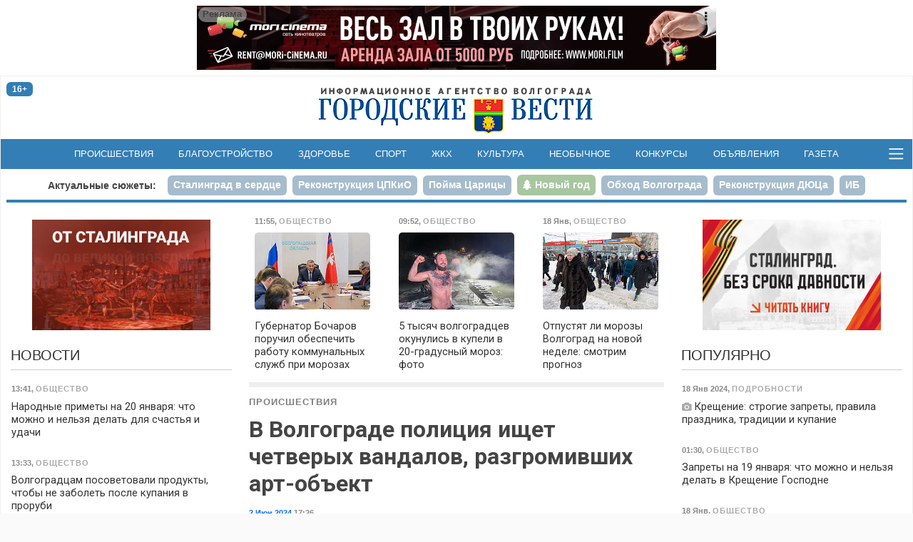

--- FILE ---
content_type: text/html; charset=utf-8
request_url: https://gorvesti.ru/accidents/v-volgograde-politsiya-ischet-chetverykh-vandalov-razgromivshikh-art-obekt-167791.html
body_size: 14738
content:
<!DOCTYPE html>
<html lang="ru-RU">
  <head>
    <title>В Волгограде полиция ищет четверых вандалов, разгромивших арт-объект</title>
    <meta name="title" property="og:title" content="В Волгограде полиция ищет четверых вандалов, разгромивших арт-объект">
    <meta name="application-name" content="В Волгограде полиция ищет четверых вандалов, разгромивших арт-объект">
    <meta name="description" property="og:description" content="Правонарушители попали на камеру видеонаблюдения.">
    <meta name="msapplication-tooltip" content="Правонарушители попали на камеру видеонаблюдения.">
    <meta property="og:image" content="http://gorvesti.ru/files/2024/167791-202452-6338-6vv6yh.zbwed.jpg">
    <meta property="og:url" content="https://gorvesti.ru/accidents/v-volgograde-politsiya-ischet-chetverykh-vandalov-razgromivshikh-art-obekt-167791.html">
    <link rel="canonical" href="https://gorvesti.ru/accidents/v-volgograde-politsiya-ischet-chetverykh-vandalov-razgromivshikh-art-obekt-167791.html">
    <meta property="og:type" content="article">
    <meta property="og:locale" content="ru_RU">
    <meta property="og:site_name" content="«Городские вести» - Волгоград">
    <meta property="twitter:card" content="summary_large_image">
    <meta property="twitter:site" content="@gorvesti34">
    <meta property="twitter:title" content="В Волгограде полиция ищет четверых вандалов, разгромивших арт-объект">
    <meta property="twitter:description" content="Правонарушители попали на камеру видеонаблюдения.">
    <meta property="twitter:image:src" content="http://gorvesti.ru/files/2024/167791-202452-6338-6vv6yh.zbwed.jpg">
    <meta name="viewport" content="width=device-width, initial-scale=1, user-scalable=no">
    <meta name="HandheldFriendly" content="true">
    <meta name="apple-mobile-web-app-capable" content="yes">
    <meta http-equiv="cleartype" content="on">
    <meta http-equiv="X-UA-Compatible" content="IE=edge">
    <meta http-equiv="msthemecompatible" content="no">
    <link rel="icon" href="//gorvesti.ru/img/favicon.ico" type="image/x-icon">
    <link rel="shortcut icon" href="//gorvesti.ru/img/favicon.ico" type="image/x-icon">
    <link rel="apple-touch-icon" type="image/png" href="//gorvesti.ru/img/favicon-touch.png">
    <meta name="msapplication-TileImage" content="//gorvesti.ru/img/favicon-msapp.png">
    <meta name="msapplication-TileColor" content="#006ab3">
    <link rel="alternate" type="application/rss+xml" title="«Городские вести»" href="//gorvesti.ru/rss">
    <link rel="stylesheet" href="/css/bootstrap.5.3.3.min.css">
    <link rel="stylesheet" href="/css/font-awesome.min.css">
    <link rel="stylesheet" href="/css/styles5.css?v=0302">
    <script src="/js/jquery.3.5.1.min.js"></script>
    <script src="https://jsn.24smi.net/smi.js"></script>
    <script src="/js/common.js?v=1002"></script>
  </head>
  <body>
    <!-- Yandex.Metrika counter-->
    <script type="text/javascript">(function (d, w, c) { (w[c] = w[c] || []).push(function() { try { w.yaCounter37312755 = new Ya.Metrika({ id:37312755, clickmap:true, trackLinks:true, accurateTrackBounce:true, webvisor:true }); } catch(e) { } }); var n = d.getElementsByTagName("script")[0], s = d.createElement("script"), f = function () { n.parentNode.insertBefore(s, n); }; s.type = "text/javascript"; s.async = true; s.src = "https://mc.yandex.ru/metrika/watch.js"; if (w.opera == "[object Opera]") { d.addEventListener("DOMContentLoaded", f, false); } else { f(); } })(document, window, "yandex_metrika_callbacks");</script>
    <noscript>
      <div><img src="https://mc.yandex.ru/watch/37312755" style="position:absolute; left:-9999px;" alt=""></div>
    </noscript>
    <!-- / Yandex.Metrika counter-->
    <!-- Rating@Mail.ru counter-->
    <script type="text/javascript">var _tmr = _tmr || [];_tmr.push({id: "1979381", type: "pageView", start: (new Date()).getTime()});(function (d, w) {var ts = d.createElement("script"); ts.type = "text/javascript"; ts.async = true;ts.src = (d.location.protocol == "https:" ? "https:" : "http:") + "//top-fwz1.mail.ru/js/code.js";var f = function () {var s = d.getElementsByTagName("script")[0]; s.parentNode.insertBefore(ts, s);};if (w.opera == "[object Opera]") { d.addEventListener("DOMContentLoaded", f, false); } else { f(); }})(document, window);</script>
    <noscript>
      <div style="position:absolute;left:-10000px;"><img src="//top-fwz1.mail.ru/counter?id=1979381;js=na" style="border:0;" height="1" width="1" alt="Рейтинг@Mail.ru"></div>
    </noscript>
    <!-- // Rating@Mail.ru counter-->
    <!-- Top100 (Kraken) Counter -->
    <script type="text/javascript">(function (w, d, c) {(w[c] = w[c] || []).push(function() {var options = {project: 5145895,element: 'top100_widget',}; try {w.top100Counter = new top100(options);} catch(e){}}); var n = d.getElementsByTagName("script")[0], s = d.createElement("script"), f = function () { n.parentNode.insertBefore(s, n); }; s.type = "text/javascript"; s.async = true; s.src = (d.location.protocol == "https:" ? "https:" : "http:")+"//st.top100.ru/top100/top100.js"; if (w.opera == "[object Opera]") {d.addEventListener("DOMContentLoaded", f, false);} else { f(); }})(window, document, "_top100q");</script>
    <noscript><img src="//counter.rambler.ru/top100.cnt?pid=5145895" alt="Топ-100"></noscript>
    <!-- END Top100 (Kraken) Counter -->
    <div class="container-fluid body">
      <div class="container-wrapper wrapper">
        <header>
          <div class="section-r-top">
            <div class="secton-r-body" id="blk143">
              <script>embed_block('blk143', '1','202531-4697-fm1ho2.gllwr.gif','','https://mori.film/rent',728,90,0,0,1,1, 'ООО Мори Синема','LjN8KJs5b');</script>
            </div>
          </div>
          <div class="top-header">
            <div class="row">
              <div class="col-2">
                <div class="badge badge-age" title="возрастная категория 16+">16+</div>
              </div>
              <div class="col-8 logo"><a href="/"><img src="/img/logo.png" alt="«Городские вести»"></a></div>
              <div class="col-2 btn-container">
              </div>
            </div>
          </div>
          <nav class="navbar">
            <div>
              <!-- noindex-->
              <div class="nav-expanded collapse" id="navmain">
                <div>
                  <div class="row nav-block">
                    <div class="col-6 col-sm-5">
                      <div class="nav-title"><a class="ttl" href="/feed">Новости</a></div>
                      <div class="row">
                        <div class="col-md-6">
                          <ul>
                            <li><a href="/politics">Политика</a></li>
                            <li><a href="/economics">Экономика</a></li>
                            <li><a href="/business">Бизнес</a></li>
                            <li><a href="/society">Общество</a></li>
                            <li><a href="/culture">Культура</a></li>
                            <li><a href="/medical">Здоровье</a></li>
                            <li><a href="/sport">Спорт</a></li>
                            <li><a href="/spectator">Очевидец</a></li>
                          </ul>
                        </div>
                        <div class="col-md-6">
                          <ul>
                            <li><a href="/accidents">Происшествия</a></li>
                            <li><a href="/crime">Криминал</a></li>
                            <li><a href="/education">Образование</a></li>
                            <li><a href="/blagoustr">Благоустройство</a></li>
                            <li><a href="/kommunalka">ЖКХ</a></li>
                            <li><a href="/infrastructure">Инфраструктура</a></li>
                            <li><a href="/transport">Транспорт</a></li>
                            <li><a href="/amazing">Необычное</a></li>
                          </ul>
                        </div>
                      </div>
                    </div>
                    <div class="col-6 offset-sm-1" style="margin-top: 2.5rem">
                      <div class="row">
                        <div class="col-md-6">
                          <ul class="md">
                            <li><a href="/details">Подробности</a></li>
                            <li><a href="/text">Статьи</a></li>
                            <li><a href="/i-volgograd">Волгоград – это&nbsp;я</a></li>
                            <li><a href="/mnenie">Мнение</a></li>
                            <li><a href="/tsifrovoy-focus">Цифровой фокус</a></li>
                            <li><a href="/v-dobrie-ruki">В добрые руки</a></li>
                            <li><a href="/daynumber">Цифра дня</a></li>
                          </ul>
                        </div>
                        <div class="col-md-6">
                          <ul class="md">
                            <li><a href="/photo">Фоторепортажи</a></li>
                            <li><a href="/video">Видео</a></li>
                            <li><a href="/afisha">Афиша</a></li>
                            <li><a href="/market">Объявления</a></li>
                            <li><a href="/konkurs">Конкурсы</a></li>
                            <li><a href="/gazeta-gorodskie-vesti">Газета</a></li>
                          </ul>
                          <ul style="margin-top:.8rem">
                            <li><a href="/adv">Реклама</a></li>
                            <li><a href="/redaction">Редакция</a></li>
                          </ul>
                        </div>
                      </div>
                    </div>
                  </div>
                  <div class="nav-block-social"><span class="ttl me-3">Читайте нас в социальных сетях и сервисах:</span>
                    <div class="social"><a href="https://t.me/gorvesti" title="telegram-канал" target="_blank"><i class="fa fa-paper-plane"></i></a><a href="https://vk.com/gorvesti" title="группа вконтакте" target="_blank"><i class="fa fa-vk"></i></a><a href="https://ok.ru/gorvesti" title="группа в одноклассниках" target="_blank"><i class="fa fa-odnoklassniki"></i></a><a href="https://www.youtube.com/channel/UCK7DY0bxL4sGGo0BLlrx_kw" title="канал youtube" target="_blank"><i class="fa fa-youtube"></i></a><a href="https://gorvesti.ru/rss" title="поток RSS" target="_blank"><i class="fa fa-rss"></i></a><a href="https://dzen.ru/news?favid=12792&amp;from=rubric" title="подписаться в Новостях" target="_blank"><i class="social-yandex"></i></a><a href="https://dzen.ru/gorvesti" title="канал в Яндекс-Дзен" target="_blank"><i>
                          <svg xmlns="http://www.w3.org/2000/svg" width="16px" height="16px" viewBox="0 0 2.41 2.41" style="margin-top:-4px">
                            <path class="fil0" fill-rule="nonzero" fill="#337eb5" d="M1.22 0c0.01,0.53 0.03,0.78 0.22,0.97 0.19,0.19 0.44,0.21 0.97,0.22 0,-0.48 0,-0.84 -0.17,-1.02 -0.18,-0.17 -0.53,-0.17 -1.02,-0.17zm0 2.41c0.01,-0.53 0.03,-0.78 0.22,-0.97 0.19,-0.19 0.44,-0.21 0.97,-0.22 0,0.48 0,0.84 -0.17,1.02 -0.18,0.17 -0.53,0.17 -1.02,0.17zm-1.05 -0.17c-0.17,-0.18 -0.17,-0.54 -0.17,-1.02 0.53,0.01 0.78,0.03 0.97,0.22 0.19,0.19 0.21,0.44 0.22,0.97 -0.5,0 -0.84,0 -1.02,-0.17zm1.02 -2.24c-0.5,0 -0.84,0 -1.02,0.17 -0.17,0.18 -0.17,0.54 -0.17,1.02 0.53,-0.01 0.78,-0.03 0.97,-0.22 0.19,-0.19 0.21,-0.44 0.22,-0.97z"></path>
                            <path class="fil1" fill-rule="nonzero" fill="#FEFEFE" d="M2.41 1.22l0 -0.03c-0.53,-0.01 -0.78,-0.03 -0.97,-0.22 -0.19,-0.19 -0.21,-0.44 -0.22,-0.97l-0.03 0c-0.01,0.53 -0.03,0.78 -0.22,0.97 -0.19,0.19 -0.44,0.21 -0.97,0.22l0 0.03c0.53,0.01 0.78,0.03 0.97,0.22 0.19,0.19 0.21,0.44 0.22,0.97l0.03 0c0.01,-0.53 0.03,-0.78 0.22,-0.97 0.19,-0.19 0.44,-0.21 0.97,-0.22z"></path>
                          </svg></i></a><a href="https://news.google.com/publications/CAAqJQgKIh9DQklTRVFnTWFnMEtDMmR2Y25abGMzUnBMbkoxS0FBUAE?hl=ru&amp;gl=RU&amp;ceid=RU%3Aru" title="google-новости" target="_blank"><i class="fa fa-google"></i></a></div>
                  </div>
                </div>
              </div>
              <ul class="navbar-nav d-flex d-sm-none">
                <li class="nav-item"><a class="nav-link" href="/feed">Новости</a></li>
                <li class="nav-item"><a class="nav-link" href="/afisha">Афиша</a></li>
                <li class="nav-item"><a class="nav-link" href="/market">Объявления</a></li>
                <li class="nav-item"><a class="nav-link" href="/konkurs">Конкурсы</a></li>
              </ul>
              <!-- /noinex-->
              <ul class="navbar-nav d-none d-sm-flex">
                <li class="nav-item"><a class="nav-link" href="/accidents">Происшествия</a></li>
                <li class="nav-item"><a class="nav-link" href="/blagoustr">Благоустройство</a></li>
                <li class="nav-item"><a class="nav-link" href="/medical">Здоровье</a></li>
                <li class="nav-item"><a class="nav-link" href="/sport">Спорт</a></li>
                <li class="nav-item"><a class="nav-link" href="/kommunalka">ЖКХ</a></li>
                <li class="nav-item"><a class="nav-link" href="/culture">Культура</a></li>
                <li class="nav-item"><a class="nav-link" href="/amazing">Необычное</a></li>
                <li class="nav-item"><a class="nav-link" href="/konkurs">Конкурсы</a></li>
                <li class="nav-item"><a class="nav-link" href="/market">Объявления</a></li>
                <li class="nav-item"><a class="nav-link" href="/gazeta-gorodskie-vesti">Газета</a></li>
              </ul>
              <button class="bars" data-bs-toggle="collapse" data-bs-target="#navmain" aria-controls="navmain" aria-expanded="false"><span class="navbar-toggler-icon"></span></button>
              <script>$('#navmain').on('show.bs.collapse', function(e){setTimeout(function(e){$('#navmain').css('opacity', '1');}, 1);$('body').addClass('nav-expanded');}).on('shown.bs.collapse', function(e){$('#navmain').css('opacity', '');}).on('hide.bs.collapse', function(e){$('body').removeClass('nav-expanded');});</script>
            </div>
          </nav>
          <div class="stories">
            <ul class="nav nav-pills">
              <li class="ttl d-none d-sm-block"><a href="/story">Актуальные сюжеты:</a></li>
              <li class="nav-item"><a class="nav-link" href="/story/stalingrad-v-serdce"><span>Сталинград в сердце</span></a></li>
              <li class="nav-item"><a class="nav-link" href="/story/tspkio"><span>Реконструкция ЦПКиО</span></a></li>
              <li class="nav-item"><a class="nav-link" href="/story/poyma-tsaritsa"><span>Пойма Царицы</span></a></li>
              <li class="nav-item"><a class="nav-link story5" href="/story/new-year-2026"><span>Новый год</span></a></li>
              <li class="nav-item"><a class="nav-link" href="/story/obezdnaya-doroga"><span>Обход Волгограда</span></a></li>
              <li class="nav-item"><a class="nav-link" href="/story/duts"><span>Реконструкция ДЮЦа</span></a></li>
              <li class="nav-item"><a class="nav-link" href="/story/ib"><span>ИБ</span></a></li>
              <li class="nav-item"><a class="nav-link" href="/story/fingramotnost"><span>Финграмотность</span></a></li>
              <li class="nav-item"><a class="nav-link" href="/story/nasha-istoriya"><span>Наша история</span></a></li>
              <li class="nav-item"><a class="nav-link" href="/story/bpla"><span>БПЛА</span></a></li>
            </ul>
          </div>
        </header>
        <div class="main">
          <div class="row">
            <div class="col-article order-lg-1">
              <div class="sticky">
                <!-- noindex-->
                <div class="block">
                  <div class="row section-feed section-feed-md section-feed-row section-actual">
                    <div class="col-md-4"><a class="card itm" href="/society/gubernator-bocharov-poruchil-obespechit-rabotu-kommunalnykh-sluzhb-pri-morozakh-216040.html">
                        <div class="card-header">
                          <div class="summary"><span><span class="dt">11:55</span>, <span class="group g3">Общество</span></span></div>
                        </div>
                        <div class="card-img"><img src="/files/t300/2026/216040-2026019-7863-1vmmrbz.ynp4.jpg" alt="Фото: Администрация Волгоградской области" onload="imgDocResize();"/>
                        </div>
                        <div class="card-body">
                          <h3>Губернатор Бочаров поручил обеспечить работу коммунальных служб при морозах
                          </h3>
                        </div></a>
                    </div>
                    <div class="col-md-4 d-none d-md-flex"><a class="card itm" href="/society/5-tysyach-volgogradtsev-okunulis-v-kupeli-v-20-gradusnyy-moroz-foto-216027.html">
                        <div class="card-header">
                          <div class="summary"><span><span class="dt">09:52</span>, <span class="group g3">Общество</span></span></div>
                        </div>
                        <div class="card-img"><img src="/files/t300/2026/216027-2026019-7863-147wyml.6fo3.jpg" alt="Фото: Дмитрий Рогулин / &quot;Городские вести&quot;" onload="imgDocResize();"/>
                        </div>
                        <div class="card-body">
                          <h3>5 тысяч волгоградцев окунулись в купели в 20-градусный мороз: фото
                          </h3>
                        </div></a>
                    </div>
                    <div class="col-md-4 d-none d-md-flex"><a class="card itm" href="/society/otpustyat-li-morozy-volgograd-na-novoy-nedele-smotrim-prognoz-215994.html">
                        <div class="card-header">
                          <div class="summary"><span><span class="dt">18 Янв</span>, <span class="group g3">Общество</span></span></div>
                        </div>
                        <div class="card-img"><img src="/files/t300/2026/215973-2026018-7863-19mo0rj.p43i.jpg" alt="Фото: Дмитрий Рогулин / &quot;Городские вести&quot;" onload="imgDocResize();"/>
                        </div>
                        <div class="card-body">
                          <h3>Отпустят ли морозы Волгоград на новой неделе: смотрим прогноз
                          </h3>
                        </div></a>
                    </div>
                  </div>
                </div>
                <!-- /noindex-->
                <article class="item block" itemscope="itemscope" itemtype="http://schema.org/NewsArticle">
                  <meta itemscope="itemscope" itemprop="mainEntityOfPage" itemType="https://schema.org/WebPage" itemid="//gorvesti.ru/accidents/v-volgograde-politsiya-ischet-chetverykh-vandalov-razgromivshikh-art-obekt-167791.html" content=""/>
                  <div class="article-title-block"><span class="groups"><span><a class="group r6" href="/accidents">Происшествия</a></span></span>
                    <h1 class="title-block" itemprop="headline">В Волгограде полиция ищет четверых вандалов, разгромивших арт-объект</h1>
                    <meta itemprop="datePublished" content="2024-06-02T14:26:58.000Z"/>
                    <div class="summary"><span><span class="dt"><a href="/2024-06-02">2 Июн 2024</a> 17:26</span></span>
                    </div>
                  </div>
                  <div class="imgblock single" itemprop="image" itemscope="itemscope" itemtype="https://schema.org/ImageObject">
                    <div class="d-inline-block"><img src="/files/2024/167791-202452-6338-6vv6yh.zbwed.jpg" alt="В Волгограде полиция ищет четверых вандалов, разгромивших арт-объект" onload="imgDocResize();"/>
                      <meta itemprop="url" content="https://gorvesti.ru/files/2024/167791-202452-6338-6vv6yh.zbwed.jpg"/>
                      <div class="imgdescription">Фото: &quot;Городские вести&quot;</div>
                    </div>
                  </div>
                  <p class="short" itemprop="description">Правонарушители попали на камеру видеонаблюдения.</p><p>В Волгограде ищут повредивших арт-объект в виде велосипеда, который установлен в сквере на проспекте Жукова в Дзержинском районе. Злоумышленников было четверо, их действия зафиксировала камера видеонаблюдения, запись получила распространение в Сети, сообщает <a href="https://мтв.онлайн/feed/obshchestvo/v-volgograde-ischut-vandalov-razgromivshikh-art-obekt-7850034803.html?utm_source=yxnews&amp;utm_medium=desktop" target="_blank" rel="noopener noreferer">МТВ.ОНЛАЙН</a>. <br/><br/>На видеозаписи видно, что двое хулиганов забираются на арт-объект, третий давит на руль велосипеда, стараясь его свернуть. К компании присоединился четвертый, который завершил начатое. После того, как арт-велосипед лишился руля хулиганский &#34;квартет&#34; скрылся.<br/><br/>Привлечь вандалов к ответственности полицейских попросили волгоградцы. Всех, кто владеет информацией по поводу изложенного инцидента, просят обратиться к стражам порядка.</p>
                  <div class="alert alert-warning">Не забывайте <a class="alert-link" href="https://dzen.ru/news?from=rubric&amp;favid=12792" target="_blank" rel="noopener noreferer">подписываться</a> на наши новости в <b>Новостях</b>, чтобы видеть их первыми.</div>
                  <div class="foot-block">
                    <div class="item-field item-ath"><b>Автор:  </b>Елена Силантьева</div>
                    <div class="tags"><a href="/tags/дзержинский">дзержинский</a> <a href="/tags/вандалы">вандалы</a> <a href="/tags/арт-объект">арт-объект</a> 
                    </div>
                    <div class="item-field social"><b>Поделиться: </b><span class="btn btn-social-count btn-sm btn-vk" title="поделиться в vkontakte" rel="noopener noreferer"><i class="fa fa-vk"></i></span> <span class="btn btn-social-count btn-sm btn-odnoklassniki" title="поделиться в одноклассниках" rel="noopener noreferer"><i class="fa fa-odnoklassniki"></i></span> <a class="btn btn-sm btn-yanews" title="читать в Новостях" href="https://dzen.ru/news?from=rubric&amp;favid=12792" target="_blank" rel="noopener noreferer">читайте нас в <span>Новостях</span></a>
                      <script>initSocial();</script>
                    </div>
                  </div>
                </article>
                <div class="block" id="unit_99545">
                  <script>  (function() {var sc = document.createElement('script'); sc.type = 'text/javascript'; sc.async = true; sc.src = '//smi2.ru/data/js/99545.js'; sc.charset = 'utf-8'; var s = document.getElementsByTagName('script')[0]; s.parentNode.insertBefore(sc, s); }());</script>
                </div>
                <div class="smi24__informer smi24__auto" data-smi-blockid="35340"></div>
                <div class="smi24__informer smi24__auto" data-smi-blockid="35344"></div>
                <script>(window.smiq = window.smiq || []).push({});</script>
                <div class="block contact-us">
                  <div class="phn">Телефон редакции: <a href="tel:+7-909-389-03-00" title="позвонить в редакцию «Городских вестей»">8-909-389-03-00</a></div>
                  <div class="bdy">
                    <p>Если вы стали очевидцем происшествия, у вас есть фото или видео с места ЧП, или вы хотите поделиться своей новостью или проблемой, — пишите или звоните!</p>
                    <p>Мы доступны в <a href="https://api.whatsapp.com/send?phone=%2B79093890300" target="_blank" rel="noopener noreferer">WhatsApp </a>и <a href="viber://chat?number=%2B79093890300" target="_blank" rel="noopener noreferer">Viber</a>. Вы также можете присылать сообщения в социальных сетях: в <a href="https://vk.com/gorvesti" target="_blank" rel="noopener noreferer">«ВКонтакте»</a> и в <a href="https://ok.ru/gorvesti" target="_blank" rel="noopener noreferer">«Одноклассниках»</a></p>
                    <p>Звоните в любое удобное для вас время, чтобы лично задать вопросы журналистам «Городских вестей». Будем рады общению!</p>
                  </div>
                </div>
                <!-- noindex-->
                <div class="block">
                  <div class="section-title">
                    <h2>Читайте также</h2>
                  </div>
                  <div class="row section-feed section-feed-md section-feed-row">
                    <div class="col-md-4 col-lg-6 col-xl-4"><a class="card itm" href="/society/volgogradets-slomal-litsevye-kosti-kollege-posle-konflikta-v-razdevalke-216001.html">
                        <div class="card-header">
                          <div class="summary"><span><span class="dt">18 Янв</span>, <span class="group g3">Общество</span></span></div>
                        </div>
                        <div class="card-img"><img src="/files/t300/2026/215999-2026018-7863-14graep.nrzh.jpg" alt="Фото: &quot;Городские вести&quot;" onload="imgDocResize();"/>
                        </div>
                        <div class="card-body">
                          <h3>Волгоградец сломал лицевые кости коллеге после конфликта в раздевалке
                          </h3>
                        </div></a>
                    </div>
                    <div class="col-md-4 col-lg-6 col-xl-4"><a class="card itm" href="/accidents/samogonnyy-apparat-rvanul-v-kvartire-v-mikhaylovke-est-postradavshiy-215992.html">
                        <div class="card-header">
                          <div class="summary"><span><span class="dt">18 Янв</span>, <span class="group g6">Происшествия</span></span></div>
                        </div>
                        <div class="card-img"><img src="/files/t300/2026/215989-2026018-7863-1lzm4xu.tbtq.jpg" alt="Фото: Дмитрий Рогулин / &quot;Городские вести&quot;" onload="imgDocResize();"/>
                        </div>
                        <div class="card-body">
                          <h3>Самогонный аппарат рванул в квартире в Михайловке, есть пострадавший
                          </h3>
                        </div></a>
                    </div>
                    <div class="col-md-4 col-lg-6 col-xl-4"><a class="card itm" href="/accidents/podrostok-prishla-v-shkolu-s-nozhom-215830.html">
                        <div class="card-header">
                          <div class="summary"><span><span class="dt">16 Янв</span>, <span class="group g6">Происшествия</span></span></div>
                        </div>
                        <div class="card-img"><img src="/files/t300/2026/215830-2026016-7863-10i621q.4opr.jpg" alt="Фото: Дмитрий Рогулин / &quot;Городские вести&quot;" onload="imgDocResize();"/>
                        </div>
                        <div class="card-body">
                          <h3>Девочка-подросток пришла в школу с ножом
                          </h3>
                        </div></a>
                    </div>
                    <div class="col-md-4 col-lg-6 col-xl-4"><a class="card itm" href="/accidents/v-volgograde-21-letnyaya-retsidivistka-udarila-kvartiranta-nozhom-215825.html">
                        <div class="card-header">
                          <div class="summary"><span><span class="dt">16 Янв</span>, <span class="group g6">Происшествия</span></span></div>
                        </div>
                        <div class="card-img"><img src="/files/t300/2026/215825-2026016-7863-1g2zeqb.6k1l.jpg" alt="Фото: Дмитрий Рогулин / &quot;Городские вести&quot;" onload="imgDocResize();"/>
                        </div>
                        <div class="card-body">
                          <h3>В Волгограде 21-летняя рецидивистка ударила квартиранта ножом
                          </h3>
                        </div></a>
                    </div>
                    <div class="col-md-4 col-lg-6 col-xl-4"><a class="card itm" href="/kommunalka/chetyre-khutora-obestochilo-iz-za-avarii-pod-volgogradom-rannim-utrom-16-yanvarya-215820.html">
                        <div class="card-header">
                          <div class="summary"><span><span class="dt">16 Янв</span>, <span class="group g11">ЖКХ</span></span></div>
                        </div>
                        <div class="card-img"><img src="/files/t300/2026/215820-2026016-7863-78fziw.wzxu.jpg" alt="фото: Дмитрий Рогулин / &quot;Городские вести&quot;" onload="imgDocResize();"/>
                        </div>
                        <div class="card-body">
                          <h3>Четыре хутора обесточило из-за аварии под Волгоградом ранним утром 16 января
                          </h3>
                        </div></a>
                    </div>
                    <div class="col-md-4 col-lg-6 col-xl-4"><a class="card itm" href="/kommunalka/poryv-vodoprovoda-paralizoval-dvizhenie-v-kamyshine-rannim-utrom-16-yanvarya-215812.html">
                        <div class="card-header">
                          <div class="summary"><span><span class="dt">16 Янв</span>, <span class="group g11">ЖКХ</span></span></div>
                        </div>
                        <div class="card-img"><img src="/files/t300/2026/215812-2026016-27564-khk9hm.0686.jpg" alt="фото: администрация Камышина" onload="imgDocResize();"/>
                        </div>
                        <div class="card-body">
                          <h3>Порыв водопровода парализовал движение в Камышине ранним утром 16 января
                          </h3>
                        </div></a>
                    </div>
                    <div class="col-md-4 col-lg-6 col-xl-4"><a class="card itm" href="/accidents/v-volzhskom-muzhchina-zhestoko-izbil-61-letnyuyu-neznakomuyu-zhenschinu-215758.html">
                        <div class="card-header">
                          <div class="summary"><span><span class="dt">15 Янв</span>, <span class="group g6">Происшествия</span></span></div>
                        </div>
                        <div class="card-img"><img src="/files/t300/2026/215758-2026015-18639-1c2zy5c.v4mkg.jpg" alt="Фото: Дмитрий Рогулин / &quot;Городские вести&quot;" onload="imgDocResize();"/>
                        </div>
                        <div class="card-body">
                          <h3>В Волжском мужчина жестоко избил 61-летнюю незнакомую женщину
                          </h3>
                        </div></a>
                    </div>
                    <div class="col-md-4 col-lg-6 col-xl-4"><a class="card itm" href="/accidents/pozhar-v-volgogradskoy-oblasti-lishil-mnogodetnuyu-semyu-doma-215532.html">
                        <div class="card-header">
                          <div class="summary"><span><span class="dt">13 Янв</span>, <span class="group g6">Происшествия</span></span></div>
                        </div>
                        <div class="card-img"><img src="/files/t300/2026/215532-2026013-31011-1c4yx00.3lr6h.jpg" alt="Фото: Дмитрий Рогулин / &quot;Городские вести&quot;" onload="imgDocResize();"/>
                        </div>
                        <div class="card-body">
                          <h3>Пожар в Волгоградской области лишил многодетную семью дома
                          </h3>
                        </div></a>
                    </div>
                    <div class="col-md-4 col-lg-6 col-xl-4"><a class="card itm" href="/accidents/yuvelirnyy-magazin-ograbil-pyanyy-volgogradets-215393.html">
                        <div class="card-header">
                          <div class="summary"><span><span class="dt">12 Янв</span>, <span class="group g6">Происшествия</span></span></div>
                        </div>
                        <div class="card-img"><img src="/files/t300/2026/215393-2026012-31011-1e6q3vj.5lu1.jpg" alt="Фото: ГУ МВД по Волгоградской области" onload="imgDocResize();"/>
                        </div>
                        <div class="card-body">
                          <h3>Ювелирный магазин ограбил пьяный волгоградец
                          </h3>
                        </div></a>
                    </div>
                  </div>
                </div>
                <!-- /noindex-->
              </div>
            </div>
            <div class="col-l-side order-lg-0">
              <div class="sticky">
                <div class="section-r d-none d-lg-block">
                  <div class="secton-r-body" id="blk199">
                    <script>embed_block('blk199', '2','2026015-18639-l4mk4w.zozyb','','',250,155,0,0,1,0, '','');</script>
                  </div>
                </div>
                <div class="section-title">
                  <h2><a href="/feed">Новости</a></h2>
                </div>
                <div class="section-feed section-feed-sm"><a class="card itm" href="/society/narodnye-primety-na-20-yanvarya-chto-mozhno-i-nelzya-delat-dlya-schastya-i-udachi-216052.html">
                    <div class="card-header">
                      <div class="summary"><span><span class="dt">13:41</span>, <span class="group g3">Общество</span></span></div>
                    </div>
                    <div class="card-body">
                      <h3>Народные приметы на 20 января: что можно и нельзя делать для счастья и удачи
                      </h3>
                    </div></a><a class="card itm" href="/society/volgogradtsam-posovetovali-produkty-chtoby-ne-zabolet-posle-kupaniya-v-prorubi-216050.html">
                    <div class="card-header">
                      <div class="summary"><span><span class="dt">13:33</span>, <span class="group g3">Общество</span></span></div>
                    </div>
                    <div class="card-body">
                      <h3>Волгоградцам посоветовали продукты, чтобы не заболеть после купания в проруби
                      </h3>
                    </div></a>
                  <div class="section-r d-none d-lg-block">
                    <div class="secton-r-body" id="blk182">
                      <script>embed_block('blk182', '2','2026016-7863-1kug0us.8hlu','','',250,310,0,0,1,0, '','');</script>
                    </div>
                  </div><a class="card itm" href="/crime/v-volgograde-nakryli-narkolaboratoriyu-video-216053.html">
                    <div class="card-header">
                      <div class="summary"><span><span class="dt">13:27</span>, <span class="group g12">Криминал</span></span></div>
                    </div>
                    <div class="card-body">
                      <h3><span class="fa fa-video-camera" title="видеоролик"></span> <span class="fa fa-camera" title="2 фото"></span> В Волгограде накрыли нарколабораторию: видео
                      </h3>
                    </div></a><a class="card itm" href="/society/vtoroy-modul-programmy-stalingradskiy-prizyv-nachalsya-v-volgogradskoy-oblasti-216051.html">
                    <div class="card-header">
                      <div class="summary"><span><span class="dt">13:24</span>, <span class="group g3">Общество</span></span></div>
                    </div>
                    <div class="card-body">
                      <h3>Второй модуль программы «Сталинградский призыв» начался в Волгоградской области
                      </h3>
                    </div></a><a class="card itm" href="/society/v-volgograde-zametili-kolonnu-mashin-skoroy-pomoschi-216049.html">
                    <div class="card-header">
                      <div class="summary"><span><span class="dt">13:21</span>, <span class="group g3">Общество</span></span></div>
                    </div>
                    <div class="card-body">
                      <h3>В Волгограде заметили колонну машин скорой помощи
                      </h3>
                    </div></a><a class="card itm" href="/medical/volgogradskie-kardiologi-vypolnili-120-operatsiy-na-serdtse-detyam-216048.html">
                    <div class="card-header">
                      <div class="summary"><span><span class="dt">13:09</span>, <span class="group g7">Здоровье</span></span></div>
                    </div>
                    <div class="card-body">
                      <h3>Волгоградские кардиологи выполнили 120 операций на сердце детям
                      </h3>
                    </div></a><a class="card itm" href="/society/aktsiya-mvd-rossii-studencheskiy-desant-startovala-v-volgogradskoy-oblasti-216046.html">
                    <div class="card-header">
                      <div class="summary"><span><span class="dt">13:08</span>, <span class="group g3">Общество</span></span></div>
                    </div>
                    <div class="card-body">
                      <h3>Акция МВД России «Студенческий десант» стартовала в Волгоградской области
                      </h3>
                    </div></a><a class="card itm" href="/society/pochetnyy-grazhdanin-volgogradskoy-oblasti-galina-khorosheva-prazdnuet-yubiley-216045.html">
                    <div class="card-header">
                      <div class="summary"><span><span class="dt">13:03</span>, <span class="group g3">Общество</span></span></div>
                    </div>
                    <div class="card-body">
                      <h3>Почетный гражданин Волгоградской области Галина Хорошева празднует юбилей
                      </h3>
                    </div></a><a class="card itm" href="/accidents/pozhar-sluchilsya-v-podvale-mnogoetazhki-v-volgograde-216047.html">
                    <div class="card-header">
                      <div class="summary"><span><span class="dt">12:59</span>, <span class="group g6">Происшествия</span></span></div>
                    </div>
                    <div class="card-body">
                      <h3>Пожар случился в подвале многоэтажки в Волгограде
                      </h3>
                    </div></a><a class="card itm" href="/accidents/volgogradka-vyplatila-700-tysyach-alimentov-posle-ugrozy-ugolovnogo-dela-216044.html">
                    <div class="card-header">
                      <div class="summary"><span><span class="dt">12:44</span>, <span class="group g6">Происшествия</span></span></div>
                    </div>
                    <div class="card-body">
                      <h3>Волгоградка выплатила 700 тысяч алиментов после угрозы уголовного дела
                      </h3>
                    </div></a><a class="card itm" href="/society/pozhar-unichtozhil-dom-pod-volgogradom-est-postradavshiy-216043.html">
                    <div class="card-header">
                      <div class="summary"><span><span class="dt">12:19</span>, <span class="group g3">Общество</span></span></div>
                    </div>
                    <div class="card-body">
                      <h3>Пожар уничтожил дом под Волгоградом, есть пострадавший
                      </h3>
                    </div></a><a class="card itm" href="/medical/idite-v-banyu-kak-banya-vliyaet-na-serdtse-myshtsy-i-nastroenie-216042.html">
                    <div class="card-header">
                      <div class="summary"><span><span class="dt">12:18</span>, <span class="group g7">Здоровье</span></span></div>
                    </div>
                    <div class="card-body">
                      <h3>Идите в баню: как баня влияет на сердце, мышцы и настроение
                      </h3>
                    </div></a><a class="card itm" href="/society/gubernator-bocharov-poruchil-obespechit-rabotu-kommunalnykh-sluzhb-pri-morozakh-216040.html">
                    <div class="card-header">
                      <div class="summary"><span><span class="dt">11:55</span>, <span class="group g3">Общество</span></span></div>
                    </div>
                    <div class="card-body">
                      <h3>Губернатор Бочаров поручил обеспечить работу коммунальных служб при морозах
                      </h3>
                    </div></a><a class="card itm" href="/accidents/zhenschina-na-vaz-vletela-v-stolb-v-volzhskom-video-216041.html">
                    <div class="card-header">
                      <div class="summary"><span><span class="dt">11:47</span>, <span class="group g6">Происшествия</span></span></div>
                    </div>
                    <div class="card-body">
                      <h3><span class="fa fa-video-camera" title="видеоролик"></span> Женщина на ВАЗе влетела в столб в Волжском: видео
                      </h3>
                    </div></a><a class="card itm" href="/society/morozy-do--30-nakroyut-volgograd-prognoz-na-konets-yanvarya-216037.html">
                    <div class="card-header">
                      <div class="summary"><span><span class="dt">11:36</span>, <span class="group g3">Общество</span></span></div>
                    </div>
                    <div class="card-body">
                      <h3>Морозы до -30 накроют Волгоград: прогноз на конец января
                      </h3>
                    </div></a><a class="card itm" href="/society/kolichestvo-delovykh-onlayn-kommunikatsiy-v-volgogradskoy-oblasti-vyroslo-na-82-216039.html">
                    <div class="card-header">
                      <div class="summary"><span><span class="dt">11:20</span>, <span class="group g3">Общество</span></span></div>
                    </div>
                    <div class="card-body">
                      <h3>Количество деловых онлайн-коммуникаций в Волгоградской области выросло на 82%
                      </h3>
                    </div></a><a class="card itm" href="/society/temperaturu-vody-v-volge-soobschili-sinoptiki-volgogradtsam-216038.html">
                    <div class="card-header">
                      <div class="summary"><span><span class="dt">11:17</span>, <span class="group g3">Общество</span></span></div>
                    </div>
                    <div class="card-body">
                      <h3>Температуру воды в Волге сообщили синоптики волгоградцам
                      </h3>
                    </div></a><a class="card itm" href="/society/bolee-5600-uslug-za-god-rospotrebnadzor-opublikoval-dannye-raboty-216036.html">
                    <div class="card-header">
                      <div class="summary"><span><span class="dt">11:12</span>, <span class="group g3">Общество</span></span></div>
                    </div>
                    <div class="card-body">
                      <h3>Более 5600 услуг за год: Роспотребнадзор опубликовал данные работы
                      </h3>
                    </div></a><a class="card itm" href="/medical/ledyanaya-voda-i-stress-nevrolog-iz-volgograda-o-polze-i-riskakh-216033.html">
                    <div class="card-header">
                      <div class="summary"><span><span class="dt">10:50</span>, <span class="group g7">Здоровье</span></span></div>
                    </div>
                    <div class="card-body">
                      <h3>Ледяная вода и стресс: невролог из Волгограда о пользе и рисках
                      </h3>
                    </div></a><a class="card itm" href="/society/zhdat-li-chastichnoy-blokirovki-telegram-rasskazali-volgogradtsam-216035.html">
                    <div class="card-header">
                      <div class="summary"><span><span class="dt">10:44</span>, <span class="group g3">Общество</span></span></div>
                    </div>
                    <div class="card-body">
                      <h3>Ждать ли частичной блокировки Telegram, рассказали волгоградцам
                      </h3>
                    </div></a>
                  <div class="text-center"><a class="btn btn-primary" href="/feed/2">вся новостная лента</a></div>
                </div>
                <div class="section-title">
                  <h2>Календарь</h2>
                </div>
                <div class="section-feed feed-calendar"></div>
                <script type="text/javascript">var calendar = $('.feed-calendar');
                  calendar.datepicker({format: "yyyy-mm-dd",endDate: "2026-1-19",language: "ru",daysOfWeekHighlighted: "0,6",todayHighlight: true});calendar.on('changeDate', function(sender){var date=sender.date, m=date.getMonth(), d=date.getDate();window.location.href = '/'+date.getFullYear()+'-'+(m<9?'0':'')+(m+1)+'-'+(d<10?'0':'')+d});
                  calendar.parent().show();
                </script>
              </div>
            </div>
            <div class="col-r-side order-lg-2">
              <div class="sticky">
                <div class="section-r">
                  <div class="section-r d-none d-lg-block">
                    <div class="secton-r-body" id="blk185">
                      <script>embed_block('blk185', '1','2025618-26193-8deamy.j2oa5.jpg','','https://riac34.ru/book/',250,155,0,0,1,0, '','');</script>
                    </div>
                  </div>
                </div>
                <div class="section-title">
                  <h2><a href="/popular">Популярно</a></h2>
                </div>
                <div class="section-feed section-feed-sm"><a class="card itm" href="/details/kreschenie-strogie-zaprety-pravila-prazdnika-traditsii-i-kupanie-157301.html">
                    <div class="card-header">
                      <div class="summary"><span><span class="dt">18 Янв 2024</span>, <span class="group gg2">Подробности</span></span></div>
                    </div>
                    <div class="card-body">
                      <h3><span class="fa fa-camera" title="3 фото"></span> Крещение: строгие запреты, правила праздника, традиции и купание
                      </h3>
                    </div></a><a class="card itm" href="/society/zaprety-na-19-yanvarya-chto-mozhno-i-nelzya-delat-v-kreschenie-gospodne-216005.html">
                    <div class="card-header">
                      <div class="summary"><span><span class="dt">01:30</span>, <span class="group g3">Общество</span></span></div>
                    </div>
                    <div class="card-body">
                      <h3>Запреты на 19 января: что можно и нельзя делать в Крещение Господне
                      </h3>
                    </div></a><a class="card itm" href="/society/otpustyat-li-morozy-volgograd-na-novoy-nedele-smotrim-prognoz-215994.html">
                    <div class="card-header">
                      <div class="summary"><span><span class="dt">18 Янв</span>, <span class="group g3">Общество</span></span></div>
                    </div>
                    <div class="card-body">
                      <h3>Отпустят ли морозы Волгоград на новой неделе: смотрим прогноз
                      </h3>
                    </div></a><a class="card itm" href="/society/kreschenie-gospodne-chto-mozhno-i-nelzya-delat-pravoslavnym-19-yanvarya-215998.html">
                    <div class="card-header">
                      <div class="summary"><span><span class="dt">18 Янв</span>, <span class="group g3">Общество</span></span></div>
                    </div>
                    <div class="card-body">
                      <h3>Крещение Господне: что можно и нельзя делать православным 19 января
                      </h3>
                    </div></a><a class="card itm" href="/society/kreschenie-19-yanvarya-chto-nelzya-delat-i-kakie-primety-sbyvayutsya-216019.html">
                    <div class="card-header">
                      <div class="summary"><span><span class="dt">09:17</span>, <span class="group g3">Общество</span></span></div>
                    </div>
                    <div class="card-body">
                      <h3>Крещение 19 января: что нельзя делать и какие приметы сбываются
                      </h3>
                    </div></a>
                </div>
                <div class="section-title">
                  <h2><a href="/details">Подробности</a></h2>
                </div>
                <div class="section-feed section-feed-md1"><a class="card itm" href="/details/v-festivale-konkurse-rozhdestvenskie-vstrechi-prinyali-uchastie-pochti-6000-yunykh-volgogradtsev-215907.html">
                    <div class="card-img"><img src="/files/t300/2026/215907-2026017-7863-166hp3t.vx5v.jpg" alt="Фото: Матвей Горбунов/&quot;Городские вести&quot;" onload="imgDocResize();"/>
                    </div>
                    <div class="card-body">
                      <h3>В фестивале-конкурсе «Рождественские встречи» приняли участие почти 6000 юных волгоградцев
                      </h3>
                    </div></a>
                </div>
                <div class="section-title">
                  <h2><a href="/afisha">Афиша</a></h2>
                </div>
                <div class="section-feed section-feed-md1"><a class="card itm" href="/afisha/chizhco-knigi-kino-i-muzei-kuda-poyti-v-volgograde-v-budni-i-vykhodnye-215736.html">
                    <div class="card-img"><img src="/files/t300/2026/215736-2026015-18639-hvitfc.diyw.jpg" alt="Фото: Данил Савченко / &quot;Городские вести&quot;" onload="imgDocResize();"/>
                    </div>
                    <div class="card-body">
                      <h3>«Чиж&amp;Co», книги, кино и музеи: куда пойти в Волгограде в будни и выходные
                      </h3>
                    </div></a>
                </div>
                <div class="section-title">
                  <h2><a href="/i-volgograd">Волгоград – это я</a></h2>
                </div>
                <div class="section-feed section-feed-md1"><a class="card itm" href="/i-volgograd/ded-moroz-prines-konvertik-iz-za-tridevyat-zemel-213734.html">
                    <div class="card-img"><img src="/files/t300/2025/213734-20251122-7594-1psscww.nboum.jpg" alt="Фото: Матвей Горбунов / &quot;Городские вести&quot;" onload="imgDocResize();"/>
                    </div>
                    <div class="card-body">
                      <h3>Дед Мороз принес конвертик из-за тридевять земель
                      </h3>
                    </div></a>
                </div>
                <div class="section-feed section-feed-md1">
                  <div class="section-title">
                    <h2><a href="/daynumber">Цифра дня</a></h2>
                  </div><a class="card itm daynum" href="/society/bolee-5600-uslug-za-god-rospotrebnadzor-opublikoval-dannye-raboty-216036.html">
                    <div class="card-img"><img src="/files/t300/2026/216036-2026019-7863-1hahy5a.pr5ig.jpg" alt="Более 5600 услуг за год: Роспотребнадзор опубликовал данные работы" onload="imgDocResize();"/>
                      <div class="dn">
                        <h3>5600</h3><i>услуг</i>
                      </div>
                    </div>
                    <div class="card-body">
                      <h3>оказал за год Роспотребнадзор</h3>
                    </div></a>
                </div>
                <div class="section-title">
                  <h2><a href="/gazeta-gorodskie-vesti" title="Газета «Городские вести»">Газета</a></h2>
                </div>
                <div class="feed-gzt"><a class="card" href="https://drive.google.com/file/d/1qoaKiRobXVPclzfhn8bXScQxG8jQ4QBn/view?usp=sharing" target="_blank">
                    <div class="card-img img"><img src="/files/gazeta/1/2026015-27564-1tuzus.ovfyi.jpg" alt="газета «Городские вести»" onload="imgDocResize()"/></div>
                    <div class="card-body">
                      <h3>№2 от 15.01.2026</h3>
                    </div></a></div>
                <div class="section-title">
                  <h2><a href="//smi2.net/">В России</a></h2>
                </div>
                <div id="unit_90517">
                  <script type="text/javascript" charset="utf-8">(function() {var sc = document.createElement('script'); sc.type = 'text/javascript'; sc.async = true; sc.src = '//smi2.ru/data/js/90517.js'; sc.charset = 'utf-8'; sc.onload='setTimeout(imgDocResize, 50)'; var s = document.getElementsByTagName('script')[0]; s.parentNode.insertBefore(sc, s); }());</script>
                </div>
              </div>
            </div>
          </div>
        </div>
      </div>
    </div>
    <footer>
      <div class="container-fluid">
        <div class="container-wrapper">
          <div class="row">
            <div class="col-lg-5">
              <p><strong class="head">Сетевое издание <b>«Городские вести»</b></strong></p>
              <p>Зарегистрировано Федеральной службой по надзору в сфере связи, информационных технологий и массовых коммуникаций. Регистрационный номер ЭЛ № ФС77-73950 от 12 октября 2018 г.</p>
              <p>Возрастная категория - <b class="age">16+</b></p>
              <div class="footer-contacts">
                <p>Главный редактор: Гладкая Наталия Андреевна</p>
                <p>Учредитель: МАУ «ИАВ»</p>
                <div class="row">
                  <div class="col-12">
                    <p class="addr"><i class="fa fa-map-marker"></i> Волгоград, ул. 7-я Гвардейская, 14</p>
                  </div>
                  <div class="col-sm-3 col-md-6">
                    <p class="phone"><i class="fa fa-phone"></i> (8442) 24-31-41</p>
                    <p class="email"><i class="fa fa-envelope-o"></i> glavred@gorvesti.ru</p>
                  </div>
                  <div class="col-sm-8 col-md-6">
                    <div class="heading2"><a class="spec" href="/redaction">Редакция</a></div>
                    <div class="heading2"><a class="spec" href="/official">Официальные документы</a></div>
                  </div>
                </div>
              </div>
              <div class="social"><a href="https://t.me/gorvesti" title="telegram-канал" target="_blank"><i class="fa fa-paper-plane" style="font-size: 23px;"></i></a><a href="https://vk.com/gorvesti" title="группа вконтакте" target="_blank"><i class="fa fa-vk"></i></a><a href="https://ok.ru/gorvesti" title="группа в одноклассниках" target="_blank"><i class="fa fa-odnoklassniki"></i></a><a href="https://zen.yandex.com/gorvesti" title="канал в Яндекс-Дзен" target="_blank" style="margin-left: -6px;"><i>
                    <svg xmlns="http://www.w3.org/2000/svg" width="24px" height="24px" viewBox="0 0 2.41 2.41" style="margin-top:-4px">
                      <path class="fil0" fill-rule="nonzero" fill="#337eb5" d="M1.22 0c0.01,0.53 0.03,0.78 0.22,0.97 0.19,0.19 0.44,0.21 0.97,0.22 0,-0.48 0,-0.84 -0.17,-1.02 -0.18,-0.17 -0.53,-0.17 -1.02,-0.17zm0 2.41c0.01,-0.53 0.03,-0.78 0.22,-0.97 0.19,-0.19 0.44,-0.21 0.97,-0.22 0,0.48 0,0.84 -0.17,1.02 -0.18,0.17 -0.53,0.17 -1.02,0.17zm-1.05 -0.17c-0.17,-0.18 -0.17,-0.54 -0.17,-1.02 0.53,0.01 0.78,0.03 0.97,0.22 0.19,0.19 0.21,0.44 0.22,0.97 -0.5,0 -0.84,0 -1.02,-0.17zm1.02 -2.24c-0.5,0 -0.84,0 -1.02,0.17 -0.17,0.18 -0.17,0.54 -0.17,1.02 0.53,-0.01 0.78,-0.03 0.97,-0.22 0.19,-0.19 0.21,-0.44 0.22,-0.97z"></path>
                    </svg></i></a><a href="https://www.youtube.com/channel/UCK7DY0bxL4sGGo0BLlrx_kw" title="канал youtube" target="_blank"><i class="fa fa-youtube"></i></a><a href="https://gorvesti.ru/rss" title="поток RSS" target="_blank"><i class="fa fa-rss"></i></a></div>
            </div>
            <div class="col-lg-3 col-md-6">
              <div class="heading"><a class="spec" href="/feed" title="новости Волгограда">Новости</a></div>
              <div class="row">
                <div class="col-5">
                  <ul>
                    <li><a href="/politics">Политика</a></li>
                    <li><a href="/economics">Экономика</a></li>
                    <li><a href="/business">Бизнес</a></li>
                    <li><a href="/society">Общество</a></li>
                    <li><a href="/culture">Культура</a></li>
                    <li><a href="/medical">Здоровье</a></li>
                    <li><a href="/sport">Спорт</a></li>
                    <li><a href="/spectator">Очевидец</a></li>
                  </ul>
                </div>
                <div class="col-7">
                  <ul>
                    <ul>
                      <li><a href="/accidents">Происшествия</a></li>
                      <li><a href="/crime">Криминал</a></li>
                      <li><a href="/education">Образование</a></li>
                      <li><a href="/blagoustr">Благоустройство</a></li>
                      <li><a href="/kommunalka">ЖКХ</a></li>
                      <li><a href="/infrastructure">Инфраструктура</a></li>
                      <li><a href="/transport">Транспорт</a></li>
                      <li><a href="/amazing">Необычное</a></li>
                    </ul>
                  </ul>
                </div>
              </div>
            </div>
            <div class="col-lg-4 col-md-6">
              <div class="row">
                <div class="col-md-6">
                  <div class="heading"><span class="spec">Спецпроекты</span></div>
                  <ul class="spec">
                    <li><a href="/fifa2018">ЧМ-2018</a></li>
                    <li><a href="/stalingrad-battle">Победа в Сталинградской битве</a></li>
                    <li><a href="/vgg-sport">Волгоград – город спортивных достижений</a></li>
                  </ul>
                </div>
                <div class="col-md-6">
                  <div class="heading1"><a class="spec" href="/details">Подробности</a></div>
                  <div class="heading1"><a class="spec" href="/text">Статьи</a></div>
                  <div class="heading1"><a class="spec" href="/mnenie">Мнение</a></div>
                  <div class="heading1"><a class="spec" href="/i-volgograd">Волгоград — это&nbsp;я</a></div>
                  <div class="heading"><a class="spec" href="/konkurs">Конкурсы</a></div>
                  <div class="heading"><a class="spec" href="/market">Объявления</a></div><br>
                  <div class="heading2"><a class="spec" href="/adv">Реклама</a></div>
                  <div class="heading2"><a class="spec" href="/gazeta-gorodskie-vesti">Газета «Городские вести»</a></div>
                  <div class="heading2"><a class="spec" href="/map">Карта сайта</a></div>
                  <div class="heading2"><i class="fa fa-user-circle"></i> <a href="/login">Войти</a></div>
                </div>
              </div>
            </div>
          </div>
        </div>
      </div>
      <div class="footer-bottom container-fluid">
        <div class="container-wrapper">
          <div class="row">
            <div class="copyright col-lg-8">
              <p>
                © 2010-2025, «Городские вести»
                 <a href="/user-agreement">Пользовательское соглашение</a>. <a href="/confidential">Политика конфиденциальности</a><br>При полном или частичном использовании материалов ссылка на портал gorvesti.ru обязательна (<a href="/public-agreement" title="положение об использовании материалов сайта">использование материалов сайта</a>).
              </p>
            </div>
            <div class="counter col-lg-4">
              <!-- LiveInternet counter-->
              <script type="text/javascript">
                document.write("<a href='//www.liveinternet.ru/click' "+"target=_blank><img src='//counter.yadro.ru/hit?t14.2;r"+escape(document.referrer)+((typeof(screen)=="undefined")?"":";s"+screen.width+"*"+screen.height+"*"+(screen.colorDepth?screen.colorDepth:screen.pixelDepth))+";u"+escape(document.URL)+
                		";"+Math.random()+"' alt='' title='LiveInternet: показано число просмотров за 24"+" часа, посетителей за 24 часа и за сегодня' "+"border='0' width='88' height='31'><\/a>")
              </script>
              <!--/ LiveInternet-->
              <!-- Rating@Mail.ru logo--><a href="https://top.mail.ru/jump?from=1979381"><img src="https://top-fwz1.mail.ru/counter?id=1979381;t=433;l=1" alt="Рейтинг@Mail.ru" width="88" height="31" target="_blank" rel="nofollow"></a>
              <!--/ Rating@Mail.ru logo-->
              <!-- Top100 (Kraken) Widget--><span id="top100_widget"></span>
              <!-- END Top100 (Kraken) Widget--><a href="https://webmaster.yandex.ru/siteinfo/?site=https://gorvesti.ru" target="_blank" rel="nofollow"><img src="https://yandex.ru/cycounter?https://gorvesti.ru&amp;theme=light&amp;lang=ru" width="88" height="31" border="0" alt=""></a>
            </div>
          </div>
        </div>
      </div>
    </footer>
  </body>
  <script src="/js/bootstrap.bundle.5.3.3.min.js"></script>
  <script>
    $(document).ready(function() {setTimeout(initSlide, 100); $('.body').addClass('loaded');});
    $('span.dropdown-item', '.tk-info').on('click', function(event){let val=event.target.getAttribute('data-token'); if (val) navigator.clipboard.writeText(val); else console.log('error')});
  </script>
</html>

--- FILE ---
content_type: application/javascript;charset=utf-8
request_url: https://smi2.ru/data/js/90517.js
body_size: 2029
content:
document.getElementById('unit_90517').innerHTML='<table width="100%" cellspacing="0" cellpadding="0" border="0"><tr><td width="84" style="vertical-align: top; padding: 0 10px 10px 0;border-right-width: 0"><a href="https://smi2.ru/newdata/news?ad=16181115&bl=90517&ct=adpreview&st=45&nvuuid=0be7618c-417b-95c5-6900-00446ef6014a&bvuuid=cf77884f-2bfd-4f7a-a337-095684640fa5&rnd=1145736389" target="_blank"><img border="0" src="//static4.smi2.net/img/84x64/13024099.jpeg" width="84" height="64" /></a></td><td width="*" style="vertical-align: top"><a href="https://smi2.ru/newdata/news?ad=16181115&bl=90517&ct=adpreview&st=45&nvuuid=0be7618c-417b-95c5-6900-00446ef6014a&bvuuid=cf77884f-2bfd-4f7a-a337-095684640fa5&rnd=1145736389" target="_blank">Время возможностей: стартовал масштабный архитектурный конкурс</a></td></tr><tr><td width="84" style="vertical-align: top; padding: 0 10px 10px 0;border-right-width: 0"><a href="https://smi2.ru/newdata/news?ad=16181091&bl=90517&ct=adpreview&st=45&nvuuid=0be76121-4163-9559-6900-000c6ef601a4&bvuuid=cf77884f-2bfd-4f7a-a337-095684640fa5&rnd=212083033" target="_blank"><img border="0" src="//static5.smi2.net/img/84x64/13024079.jpeg" width="84" height="64" /></a></td><td width="*" style="vertical-align: top"><a href="https://smi2.ru/newdata/news?ad=16181091&bl=90517&ct=adpreview&st=45&nvuuid=0be76121-4163-9559-6900-000c6ef601a4&bvuuid=cf77884f-2bfd-4f7a-a337-095684640fa5&rnd=212083033" target="_blank">Российских архитекторов попросили сформировать будущий облик страны</a></td></tr><tr><td width="84" style="vertical-align: top; padding: 0 10px 10px 0;border-right-width: 0"><a href="https://smi2.ru/newdata/news?ad=16173051&bl=90517&ct=adpreview&st=45&nvuuid=0bc761ca-41fb-95c4-6900-005c6ef601fc&bvuuid=cf77884f-2bfd-4f7a-a337-095684640fa5&rnd=1560070852" target="_blank"><img border="0" src="//static1.smi2.net/img/84x64/12256803.jpeg" width="84" height="64" /></a></td><td width="*" style="vertical-align: top"><a href="https://smi2.ru/newdata/news?ad=16173051&bl=90517&ct=adpreview&st=45&nvuuid=0bc761ca-41fb-95c4-6900-005c6ef601fc&bvuuid=cf77884f-2bfd-4f7a-a337-095684640fa5&rnd=1560070852" target="_blank">Украина попыталась применить в зоне СВО технику из секретной поставки</a></td></tr><tr><td width="84" style="vertical-align: top; padding: 0 10px 10px 0;border-right-width: 0"><a href="https://smi2.ru/newdata/news?ad=16169682&bl=90517&ct=adpreview&st=45&nvuuid=0bba61fb-41d2-9575-6900-000d6ef601b8&bvuuid=cf77884f-2bfd-4f7a-a337-095684640fa5&rnd=230226805" target="_blank"><img border="0" src="//static7.smi2.net/img/84x64/13016380.jpeg" width="84" height="64" /></a></td><td width="*" style="vertical-align: top"><a href="https://smi2.ru/newdata/news?ad=16169682&bl=90517&ct=adpreview&st=45&nvuuid=0bba61fb-41d2-9575-6900-000d6ef601b8&bvuuid=cf77884f-2bfd-4f7a-a337-095684640fa5&rnd=230226805" target="_blank">45-летняя Анна Семенович показала все свои прелести на камеру</a></td></tr></table><style type="text/css"> #unit_90517 a { color: #333333; } #unit_90517 a:hover { color: #000000; text-decoration: none; } #unit_90517 td { border-style: none; } #unit_90517 tr td:last-child { border-right-style: none; } #unit_90517 tr:last-child td { border-bottom-style: none; } </style>';/* StatMedia */(function(w,d,c){(w[c]=w[c]||[]).push(function(){try{w.statmedia46338=new StatMedia({"id":46338,"user_id":null,"user_datetime":1768819521369,"session_id":null,"gen_datetime":1768819521421});}catch(e){}});if(!window.__statmedia){var p=d.createElement('script');p.type='text/javascript';p.async=true;p.src='https://cdnjs.smi2.ru/sm.js';var s=d.getElementsByTagName('script')[0];s.parentNode.insertBefore(p,s);}})(window,document,'__statmedia_callbacks');/* /StatMedia *//* Viewability */(function(){function _jsload(src){var sc=document.createElement("script");sc.type="text/javascript";sc.async=true;sc.src=src;var s=document.getElementsByTagName("script")[0];s.parentNode.insertBefore(sc,s);}var cb=function(){try{JsAPI.Viewability.observe(JsAPI.Dom.getElement('unit_90517'),null,function(){var uris=["https://smi2.ru/newdata/viewability?bl=90517&ad=16181115&st=45&bvuuid=cf77884f-2bfd-4f7a-a337-095684640fa5&nvuuid=0be7618c-417b-95c5-6900-00446ef6014a&source_id=0&ignore_block_view=false","https://smi2.ru/newdata/viewability?bl=90517&ad=16181091&st=45&bvuuid=cf77884f-2bfd-4f7a-a337-095684640fa5&nvuuid=0be76121-4163-9559-6900-000c6ef601a4&source_id=0&ignore_block_view=true","https://smi2.ru/newdata/viewability?bl=90517&ad=16173051&st=45&bvuuid=cf77884f-2bfd-4f7a-a337-095684640fa5&nvuuid=0bc761ca-41fb-95c4-6900-005c6ef601fc&source_id=0&ignore_block_view=true","https://smi2.ru/newdata/viewability?bl=90517&ad=16169682&st=45&bvuuid=cf77884f-2bfd-4f7a-a337-095684640fa5&nvuuid=0bba61fb-41d2-9575-6900-000d6ef601b8&source_id=0&ignore_block_view=true"];var field=Math.floor(Math.random()*2147483648).toString(36);var win=window;win[field]||(win[field]=[]);uris.forEach((uri)=>{var img=JsAPI.Dom.createDom('img',{'src':uri,'alt':''});win[field].push(img);});});}catch(e){}};if(!window.jsapi){window.jsapi=[];_jsload("//static.smi2.net/static/jsapi/jsapi.v5.12.0.ru_RU.js");}window.jsapi.push(cb);}());/* /Viewability */

--- FILE ---
content_type: application/javascript
request_url: https://smi2.ru/counter/settings?payload=CILqAhj27e-uvTM6JDliOTc3MzEzLWI0OTMtNDQwMy1hYTY3LWZkMDUzNjdiNjk0Zg&cb=_callbacks____0mkl1h2mz
body_size: 1510
content:
_callbacks____0mkl1h2mz("[base64]");